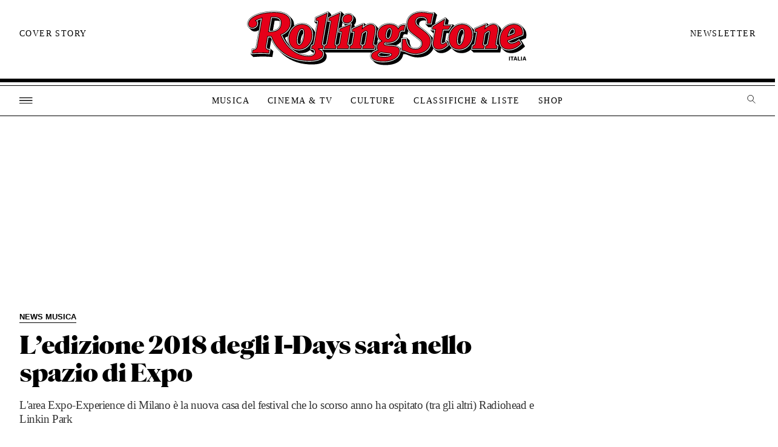

--- FILE ---
content_type: text/css; charset=utf-8
request_url: https://www.rollingstone.it/wp-content/cache/minify/5f51e.css
body_size: 533
content:
#exitpopup-modal{display:none;position:fixed;top:0;left:0;width:100%;height:100%;z-index:9999}#exitpopup-modal .underlay{width:100%;height:100%;position:fixed;top:0;left:0;background-color:rgba(0,0,0,0.7);cursor:pointer;-webkit-animation:fadein 0.7s;animation:fadein 0.7s;z-index:9999}#exitpopup-modal .exitpopup-modal-window{width:500px;height:300px;background-color:#f0f1f2;z-index:9999;position:absolute;margin:auto;top:0;right:0;bottom:0;left:0;border-radius:4px;-webkit-animation:popin 0.5s;animation:popin 0.5s}#exitpopup-modal .modal-title{font-size:18px;background-color:#252525;color:#fff;padding:10px;margin:0;border-radius:4px 4px 0 0;text-align:center}#exitpopup-modal h3{color:#fff;font-size:1em;margin:0.2em;font-weight:500}#exitpopup-modal .modal-body{padding:20px 35px;font-size:0.9em}#exitpopup-modal p{color:#344a5f}#exitpopup-modal .exitpopup-modal-footer{position:absolute;bottom:20px;text-align:center;width:100%}#exitpopup-modal .exitpopup-modal-footer p{cursor:pointer;display:inline;border-bottom:1px solid #344a5f}@-webkit-keyframes "fadein"{0%{opacity:0}100%{opacity:1}}@-ms-keyframes fadein{0%{opacity:0}100%{opacity:1}}@keyframes "fadein"{0%{opacity:0}100%{opacity:1}}@-webkit-keyframes "popin"{0%{-webkit-transform:scale(0);transform:scale(0);opacity:0}85%{-webkit-transform:scale(1.05);transform:scale(1.05);opacity:1}100%{-webkit-transform:scale(1);transform:scale(1);opacity:1}}@-ms-keyframes popin{0%{-ms-transform:scale(0);transform:scale(0);opacity:0}85%{-ms-transform:scale(1.05);transform:scale(1.05);opacity:1}100%{-ms-transform:scale(1);transform:scale(1);opacity:1}}@keyframes "popin"{0%{-webkit-transform:scale(0);-ms-transform:scale(0);transform:scale(0);opacity:0}85%{-webkit-transform:scale(1.05);-ms-transform:scale(1.05);transform:scale(1.05);opacity:1}100%{-webkit-transform:scale(1);-ms-transform:scale(1);transform:scale(1);opacity:1}}